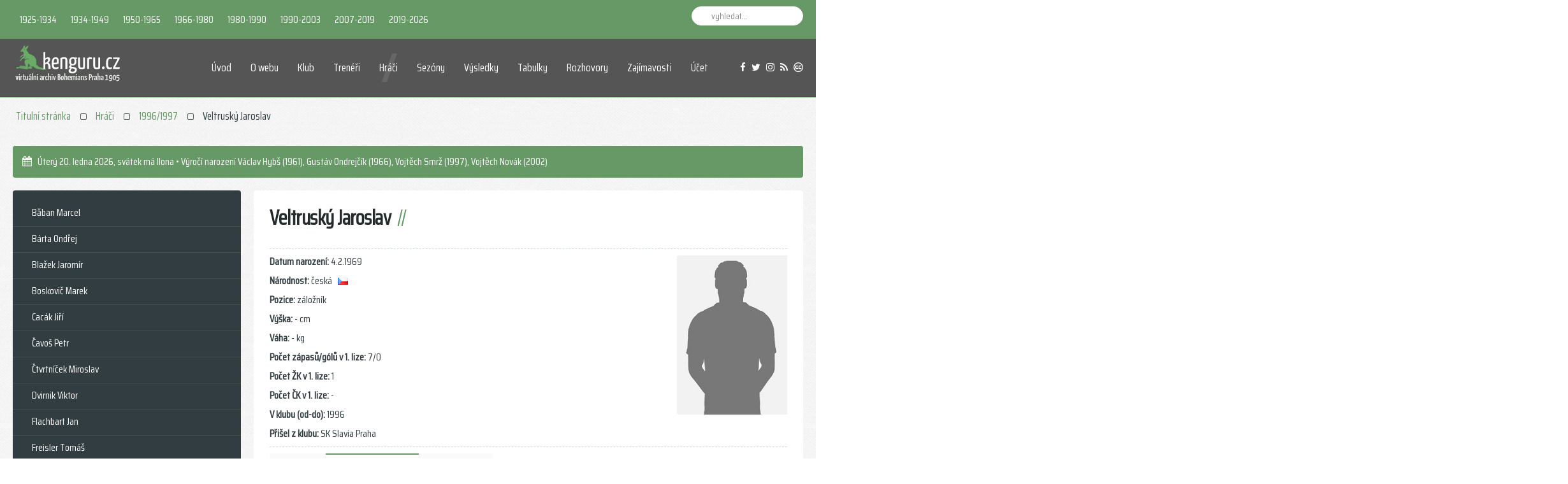

--- FILE ---
content_type: text/html; charset=utf-8
request_url: https://www.kenguru.cz/index.php/hraci/1996-1997/veltrusky-jaroslav
body_size: 18232
content:
<!DOCTYPE HTML>
<html lang="cs-cz" dir="ltr" data-config='{"twitter":0,"plusone":0,"facebook":0,"style":"conifer"}' vocab="http://schema.org/">
<head>
<meta http-equiv="X-UA-Compatible" content="IE=edge">
<meta name="viewport" content="width=device-width, initial-scale=1">
<meta charset="utf-8" />
	<base href="https://www.kenguru.cz/index.php/hraci/1996-1997/veltrusky-jaroslav" />
	<meta name="keywords" content="jaroslav veltruský, veltruský jaroslav, veltruský bohemians, veltruský slavia, veltruský mladá boleslav, veltruský tatran poštorná" />
	<meta name="author" content="Super User" />
	<meta name="description" content="karta hráče - Jaroslav Veltruský" />
	<meta name="generator" content="Joomla! - Open Source Content Management" />
	<title>Hráči FC Bohemians Praha (1996/1997)</title>
	<link href="/templates/gravity/images/favicon.png" rel="shortcut icon" type="image/vnd.microsoft.icon" />
	<link href="https://www.kenguru.cz/index.php/component/search/?Itemid=1216&amp;format=opensearch" rel="search" title="Hledat Kenguru.cz" type="application/opensearchdescription+xml" />
	<link href="/templates/gravity/favicon.ico" rel="shortcut icon" type="image/vnd.microsoft.icon" />
	<script type="application/json" class="joomla-script-options new">{"csrf.token":"a2faf5916e8ac6150f33dce1c95de716","system.paths":{"root":"","base":""},"system.keepalive":{"interval":840000,"uri":"\/index.php\/component\/ajax\/?format=json"}}</script>
	<script src="/media/jui/js/jquery.min.js?3954c9b64dc6d8461252a916f277d2b8"></script>
	<script src="/media/jui/js/jquery-noconflict.js?3954c9b64dc6d8461252a916f277d2b8"></script>
	<script src="/media/jui/js/jquery-migrate.min.js?3954c9b64dc6d8461252a916f277d2b8"></script>
	<script src="/media/jui/js/bootstrap.min.js?3954c9b64dc6d8461252a916f277d2b8"></script>
	<script src="/media/system/js/core.js?3954c9b64dc6d8461252a916f277d2b8"></script>
	<!--[if lt IE 9]><script src="/media/system/js/polyfill.event.js?3954c9b64dc6d8461252a916f277d2b8"></script><![endif]-->
	<script src="/media/system/js/keepalive.js?3954c9b64dc6d8461252a916f277d2b8"></script>
	<script src="/media/widgetkit/uikit2-10325189.js"></script>
	<script src="/media/widgetkit/wk-scripts-60c0c79b.js"></script>
	<script type="application/ld+json">
{  
                    "@context": "https://schema.org",  
                    "@type": "BreadcrumbList",  
                    "itemListElement": [{  
                            "@type": "ListItem",  
                            "position": 1,  
                            "item": {  
                                "@id": "/index.php",  
                                "name": "Titulní stránka"  
                            }  
                        },{  
                            "@type": "ListItem",  
                            "position": 2,  
                            "item": {  
                                "@id": "/index.php/hraci",  
                                "name": "Hráči"  
                            }  
                        },{  
                            "@type": "ListItem",  
                            "position": 3,  
                            "item": {  
                                "@id": "/index.php/hraci/1996-1997",  
                                "name": "1996/1997"  
                            }  
                        },{  
                            "@type": "ListItem",  
                            "position": 4,  
                            "item": {  
                                "@id": "/index.php/hraci/1996-1997/veltrusky-jaroslav",  
                                "name": "Veltruský Jaroslav"  
                            }  
                        }]  
                }
	</script>

<link rel="apple-touch-icon-precomposed" href="/images/apple-icon.png">
<link rel="stylesheet" href="/templates/gravity/styles/conifer/css/bootstrap.css">
<link rel="stylesheet" href="/templates/gravity/styles/conifer/css/theme.css">
<script src="/templates/gravity/warp/vendor/uikit/js/uikit.js"></script>
<script src="/templates/gravity/js/uikit-core-components.js"></script>
<script src="/templates/gravity/warp/js/social.js"></script>
<script src="/templates/gravity/js/theme.js"></script>
</head>
<body id="tm-container" class="tm-sidebar-a-left tm-sidebars-1 tm-isblog ">
    <div class="tm-header-bg"></div>
  <div class="tm-inner-container uk-container uk-container-center">
        <div class="uk-sticky-placeholder uk-hidden-small uk-hidden-touch">
      <div data-uk-smooth-scroll data-uk-sticky="{top:-500}"><a class="tm-totop-scroller uk-animation-slide-bottom" href="#" ></a></div>
    </div>
    
        <div id="tm-toolbar" class="tm-toolbar">
  <div class="uk-container uk-container-center uk-clearfix">

        <div class="uk-float-left"><div class="uk-panel">

<table>
	<tbody>
		<tr>
			<td>
			<div class="uk-button-dropdown" data-uk-dropdown=""><a class="uk-button-link uk-button" href="#" target="_self">1925-1934</a>
			<div class="uk-dropdown uk-dropdown-small uk-color uk-dropdown-bottom" style="top: 32px; left: 0px;" tabindex="">
			<ul class="uk-nav uk-nav-dropdown">
				<li><a href="/index.php/hraci/1925">1925</a></li>
				<li><a href="/index.php/hraci/1925-1926">1925/1926</a></li>
				<li><a href="/index.php/hraci/1927">1927</a></li>
				<li><a href="/index.php/hraci/1927-1928">1927/1928</a></li>
				<li><a href="/index.php/hraci/1928-1929">1928/1929</a></li>
				<li><a href="/index.php/hraci/1929-1930">1929/1930</a></li>
				<li><a href="/index.php/hraci/1930-1931">1930/1931</a></li>
				<li><a href="/index.php/hraci/1931-1932">1931/1932</a></li>
				<li><a href="/index.php/hraci/1932-1933">1932/1933</a></li>
				<li><a href="/index.php/hraci/1933-1934">1933/1934</a></li>
			</ul>
			</div>
			</div>
			</td>
			<td>
			<div class="uk-button-dropdown" data-uk-dropdown=""><a class="uk-button-link uk-button" href="#" target="_self">1934-1949</a>
			<div class="uk-dropdown uk-dropdown-small uk-color uk-dropdown-bottom" style="top: 32px; left: 0px;" tabindex="">
			<ul class="uk-nav uk-nav-dropdown">
				<li><a href="/index.php/hraci/1934-1935">1934/1935</a></li>
				<li><a href="/index.php/hraci/1940-1941">1940/1941</a></li>
				<li><a href="/index.php/hraci/1941-1942">1941/1942</a></li>
				<li><a href="/index.php/hraci/1942-1943">1942/1943</a></li>
				<li><a href="/index.php/hraci/1943-1944">1943/1944</a></li>
				<li><a href="/index.php/hraci/1945-1946">1945/1946</a></li>
				<li><a href="/index.php/hraci/1946-1947">1946/1947</a></li>
				<li><a href="/index.php/hraci/1947-1948">1947/1948</a></li>
				<li><a href="/index.php/hraci/1948">1948</a></li>
				<li><a href="/index.php/hraci/1949">1949</a></li>
			</ul>
			</div>
			</div>
			</td>
			<td>
			<div class="uk-button-dropdown" data-uk-dropdown=""><a class="uk-button-link uk-button" href="#" target="_self">1950-1965</a>
			<div class="uk-dropdown uk-dropdown-small uk-color uk-dropdown-bottom" style="top: 32px; left: 0px;" tabindex="">
			<ul class="uk-nav uk-nav-dropdown">
				<li><a href="/index.php/hraci/1950">1950</a></li>
				<li><a href="/index.php/hraci/1951">1951</a></li>
				<li><a href="/index.php/hraci/1954">1954</a></li>
				<li><a href="/index.php/hraci/1958-1959">1958/1959</a></li>
				<li><a href="/index.php/hraci/1959-1960">1959/1960</a></li>
				<li><a href="/index.php/hraci/1960-1961">1960/1961</a></li>
				<li><a href="/index.php/hraci/1961-1962">1961/1962</a></li>
				<li><a href="/index.php/hraci/1962-1963">1962/1963</a></li>
				<li><a href="/index.php/hraci/1963-1964">1963/1964</a></li>
				<li><a href="/index.php/hraci/1964-1965">1964/1965</a></li>
			</ul>
			</div>
			</div>
			</td>
			<td>
			<div class="uk-button-dropdown" data-uk-dropdown=""><a class="uk-button-link uk-button" href="#" target="_self">1966-1980</a>
			<div class="uk-dropdown uk-dropdown-small uk-color uk-dropdown-bottom" style="top: 32px; left: 0px;" tabindex="">
			<ul class="uk-nav uk-nav-dropdown">
				<li><a href="/index.php/hraci/1966-1967">1966/1967</a></li>
				<li><a href="/index.php/hraci/1967-1968">1967/1968</a></li>
				<li><a href="/index.php/hraci/1969-1970">1969/1970</a></li>
				<li><a href="/index.php/hraci/1973-1974">1973/1974</a></li>
				<li><a href="/index.php/hraci/1974-1975">1974/1975</a></li>
				<li><a href="/index.php/hraci/1975-1976">1975/1976</a></li>
				<li><a href="/index.php/hraci/1976-1977">1976/1977</a></li>
				<li><a href="/index.php/hraci/1977-1978">1977/1978</a></li>
				<li><a href="/index.php/hraci/1978-1979">1978/1979</a></li>
				<li><a href="/index.php/hraci/1979-1980">1979/1980</a></li>
			</ul>
			</div>
			</div>
			</td>
			<td>
			<div class="uk-button-dropdown" data-uk-dropdown=""><a class="uk-button-link uk-button" href="#" target="_self">1980-1990</a>
			<div class="uk-dropdown uk-dropdown-small uk-color uk-dropdown-bottom" style="top: 32px; left: 0px;" tabindex="">
			<ul class="uk-nav uk-nav-dropdown">
				<li><a href="/index.php/hraci/1980-1981">1980/1981</a></li>
				<li><a href="/index.php/hraci/1981-1982">1981/1982</a></li>
				<li><a href="/index.php/hraci/1982-1983">1982/1983&nbsp;&nbsp;&nbsp;&nbsp;&nbsp;<i class="uk-icon-trophy"></i></a></li>
				<li><a href="/index.php/hraci/1983-1984">1983/1984</a></li>
				<li><a href="/index.php/hraci/1984-1985">1984/1985</a></li>
				<li><a href="/index.php/hraci/1985-1986">1985/1986</a></li>
				<li><a href="/index.php/hraci/1986-1987">1986/1987</a></li>
				<li><a href="/index.php/hraci/1987-1988">1987/1988</a></li>
				<li><a href="/index.php/hraci/1988-1989">1988/1989</a></li>
				<li><a href="/index.php/hraci/1989-1990">1989/1990</a></li>
			</ul>
			</div>
			</div>
			</td>
			<td>
			<div class="uk-button-dropdown" data-uk-dropdown=""><a class="uk-button-link uk-button" href="#" target="_self">1990-2003</a>
			<div class="uk-dropdown uk-dropdown-small uk-color uk-dropdown-bottom" style="top: 32px; left: 0px;" tabindex="">
			<ul class="uk-nav uk-nav-dropdown">
				<li><a href="/index.php/hraci/1990-1991">1990/1991</a></li>
				<li><a href="/index.php/hraci/1991-1992">1991/1992</a></li>
				<li><a href="/index.php/hraci/1992-1993">1992/1993</a></li>
				<li><a href="/index.php/hraci/1993-1994">1993/1994</a></li>
				<li><a href="/index.php/hraci/1994-1995">1994/1995</a></li>
				<li><a href="/index.php/hraci/1996-1997">1996/1997</a></li>
				<li><a href="/index.php/hraci/1999-2000">1999/2000</a></li>
				<li><a href="/index.php/hraci/2000-2001">2000/2001</a></li>
				<li><a href="/index.php/hraci/2001-2002">2001/2002</a></li>
				<li><a href="/index.php/hraci/2002-2003">2002/2003</a></li>
			</ul>
			</div>
			</div>
			</td>
			<td>
			<div class="uk-button-dropdown" data-uk-dropdown=""><a class="uk-button-link uk-button" href="#" target="_self">2007-2019</a>
			<div class="uk-dropdown uk-dropdown-small uk-color uk-dropdown-bottom" style="top: 32px; left: 0px;" tabindex="">
			<ul class="uk-nav uk-nav-dropdown">
				<li><a href="/index.php/hraci/2007-2008">2007/2008</a></li>
				<li><a href="/index.php/hraci/2009-2010">2009/2010</a></li>
				<li><a href="/index.php/hraci/2010-2011">2010/2011</a></li>
				<li><a href="/index.php/hraci/2011-2012">2011/2012</a></li>
				<li><a href="/index.php/hraci/2013-2014">2013/2014</a></li>
				<li><a href="/index.php/hraci/2014-2015">2014/2015</a></li>
				<li><a href="/index.php/hraci/2015-2016">2015/2016</a></li>
				<li><a href="/index.php/hraci/2016-2017">2016/2017</a></li>
				<li><a href="/index.php/hraci/2017-2018">2017/2018</a></li>
				<li><a href="/index.php/hraci/2018-2019">2018/2019</a></li>
			</ul>
			</div>
			</div>
			</td>
			<td>
			<div class="uk-button-dropdown" data-uk-dropdown=""><a class="uk-button-link uk-button" href="#" target="_self">2019-2026</a>
			<div class="uk-dropdown uk-dropdown-small uk-color uk-dropdown-bottom" style="top: 32px; left: 0px;" tabindex="">
			<ul class="uk-nav uk-nav-dropdown">
				<li><a href="/index.php/hraci/2019-2020">2019/2020</a></li>
                <li><a href="/index.php/hraci/2020-2021">2020/2021</a></li>
                <li><a href="/index.php/hraci/2021-2022">2021/2022</a></li>
                <li><a href="/index.php/hraci/2022-2023">2022/2023</a></li>
                <li><a href="/index.php/hraci/2023-2024">2023/2024</a></li>
                <li><a href="/index.php/hraci/2024-2025">2024/2025</a></li>
                <li><a href="/index.php/hraci/2025-2026">2025/2026</a></li>
			</ul>
			</div>
			</div>
			</td>
		</tr>
	</tbody>
</table>
</div></div>
    
        <div class="uk-float-right uk-hidden-small">
<form id="search-92" class="uk-search" action="/index.php/hraci/1996-1997/veltrusky-jaroslav" method="post" data-uk-search="{'source': '/index.php/component/search/?tmpl=raw&amp;type=json&amp;ordering=&amp;searchphrase=all', 'param': 'searchword', 'msgResultsHeader': 'Výsledky hledání', 'msgMoreResults': 'Více výsledků', 'msgNoResults': 'Nebyly nalezeny žádné výsledky', flipDropdown: 1}">
	<input class="uk-search-field" type="text" name="searchword" placeholder="vyhledat...">
	<input type="hidden" name="task"   value="search">
	<input type="hidden" name="option" value="com_search">
	<input type="hidden" name="Itemid" value="1216">
</form>
</div>
    
    
  </div>
</div>

<div class="tm-header-container tm-header-full-width" data-uk-sticky>
  
  
  <div class="tm-header-call">
  <div class="tm-header uk-flex uk-flex-middle">

            <a class="tm-logo uk-hidden-small" href="https://www.kenguru.cz">

<p><img src="/images/logo_test2.png"></p></a>
      
            <a class="tm-logo-small uk-visible-small" href="https://www.kenguru.cz">

<div><img src="/images/logo_test2.png"></div></a>
      
        
      <div class="uk-flex uk-flex-middle uk-flex-item-1 uk-flex-right">
          
                <div class="uk-hidden-small">
            <nav class="tm-navbar uk-navbar">
                        <ul class="uk-navbar-nav">
<li><a href="/index.php">Úvod</a></li></ul>
<ul class="uk-navbar-nav">
<li><a href="/index.php/web">O webu</a></li></ul>
<ul class="uk-navbar-nav">
<li class="uk-parent" data-uk-dropdown="{'preventflip':'y'}" aria-haspopup="true" aria-expanded="false"><a href="/index.php/klub">Klub</a><div class="uk-dropdown uk-dropdown-navbar uk-dropdown-width-1"><div class="uk-grid uk-dropdown-grid"><div class="uk-width-1-1"><ul class="uk-nav uk-nav-navbar"><li><a href="/index.php/klub">Základní informace</a></li><li><a href="/index.php/klub/historicke-nazvy">Historické názvy</a></li><li><a href="/index.php/klub/timeline">Historická časová osa</a></li><li><a href="/index.php/klub/stadion">Informace o stadionu</a></li></ul></div></div></div></li></ul>
<ul class="uk-navbar-nav">
<li><a href="/index.php/treneri">Trenéři</a></li></ul>
<ul class="uk-navbar-nav">
<li class="uk-active"><a href="/index.php/hraci">Hráči</a></li></ul>
<ul class="uk-navbar-nav">
<li><a href="/index.php/sezony/2024-2025">Sezóny</a></li></ul>
<ul class="uk-navbar-nav">
<li class="uk-parent" data-uk-dropdown="{'preventflip':'y'}" aria-haspopup="true" aria-expanded="false"><a href="/index.php/vysledky/liga/2025-2026">Výsledky</a><div class="uk-dropdown uk-dropdown-navbar uk-dropdown-width-1"><div class="uk-grid uk-dropdown-grid"><div class="uk-width-1-1"><ul class="uk-nav uk-nav-navbar"><li><a href="/index.php/vysledky/liga/2025-2026">1. liga</a></li><li><a href="/index.php/vysledky/2-liga/2012-2013">2. liga</a></li><li><a href="/index.php/vysledky/3-liga/2005-2006">3. liga</a></li><li><a href="/index.php/vysledky/cesky-pohar/2025-2026">Český pohár</a></li><li><a href="/index.php/vysledky/step/1991">Středoevropský pohár</a></li><li><a href="/index.php/vysledky/interpohar/1990">Interpohár</a></li><li><a href="/index.php/vysledky/pmez/1983-1984">PMEZ</a></li><li><a href="/index.php/vysledky/uefa/2023-2024">Pohár UEFA</a></li><li><a href="/index.php/vysledky/mezinarodni-utkani/2025">Mezinárodní utkání</a></li></ul></div></div></div></li></ul>
<ul class="uk-navbar-nav">
<li class="uk-parent" data-uk-dropdown="{'preventflip':'y'}" aria-haspopup="true" aria-expanded="false"><a href="/index.php/tabulky/liga/2025-2026">Tabulky</a><div class="uk-dropdown uk-dropdown-navbar uk-dropdown-width-1"><div class="uk-grid uk-dropdown-grid"><div class="uk-width-1-1"><ul class="uk-nav uk-nav-navbar"><li><a href="/index.php/tabulky/liga/2025-2026">1. liga</a></li><li><a href="/index.php/tabulky/2-liga/2012-2013">2. liga</a></li><li><a href="/index.php/tabulky/3-liga/2005-2006">3. liga</a></li></ul></div></div></div></li></ul>
<ul class="uk-navbar-nav">
<li><a href="/index.php/rozhovory">Rozhovory</a></li></ul>
<ul class="uk-navbar-nav">
<li><a href="/index.php/zajimavosti">Zajímavosti</a></li></ul>

        <ul class="uk-navbar-nav uk-hidden-small">
            <li class="uk-parent" data-uk-dropdown>
                <a href="#">Účet</a>
                <div class="uk-dropdown uk-dropdown-navbar">
<form class="uk-form" action="/index.php/hraci/1996-1997/veltrusky-jaroslav" method="post">

	
	<div class="uk-form-row">
		<div class="uk-form-icon uk-width-1-1">
			<i class="uk-icon-grav-user2"></i>
			<input class="uk-width-1-1" type="text" name="username" size="18" placeholder="Uživatelské jméno">
		</div>
	</div>

	<div class="uk-form-row">
		<div class="uk-form-password uk-form-icon uk-width-1-1">
			<i class="uk-icon-grav-key2"></i>
			<input class="uk-width-1-1" type="password" name="password" size="18" placeholder="Heslo">
			<a href="/" class="uk-form-password-toggle" data-uk-form-password="{lblShow:'&lt;i class=&quot;uk-icon-eye&quot;&gt;&lt;/i&gt;', lblHide:'&lt;i class=&quot;uk-icon-eye-slash&quot;&gt;&lt;/i&gt;'}"><i class="uk-icon-eye"></i></a>
		</div>
	</div>

		<div class="uk-form-row">
		<input class="uk-width-1-1" type="text" name="secretkey" tabindex="0" size="18" placeholder="Tajný klíč" />
	</div>
		
	<div class="uk-form-row">
		<button class="uk-button uk-button-primary uk-width-1-1" value="Přihlásit se" name="Submit" type="submit">Přihlásit se</button>
	</div>

		<div class="uk-form-row uk-hidden">
				<label for="modlgn-remember-398673673">Pamatuj si mě</label>
		<input id="modlgn-remember-398673673" type="checkbox" name="remember" value="yes" checked>
	</div>
	
	<ul class="uk-list uk-margin-bottom-remove">
		<li><a href="/index.php/ucet?view=reset">Zapomenuté heslo?</a></li>
		<li><a href="/index.php/ucet?view=remind">Zapomenuté jméno?</a></li>
						<li><a href="/index.php/ucet?view=registration">Vytvořit účet</a></li>
			</ul>
	
		
	<input type="hidden" name="option" value="com_users">
	<input type="hidden" name="task" value="user.login">
	<input type="hidden" name="return" value="aHR0cHM6Ly93d3cua2VuZ3VydS5jei9pbmRleC5waHAvaHJhY2kvMTk5Ni0xOTk3L3ZlbHRydXNreS1qYXJvc2xhdg==">
	<input type="hidden" name="a2faf5916e8ac6150f33dce1c95de716" value="1" /></form>
</div>
            </li>
        </ul>                        </nav>
        </div>
        
        
                <a href="#offcanvas" class="uk-navbar-toggle uk-visible-small" data-uk-offcanvas></a>
        
                <div class="tm-call-action uk-hidden-small uk-flex uk-flex-middle">
            <div class="">

<div><a class="uk-icon-facebook" title="facebook" href="https://www.facebook.com/Kenguru.cz" target="blank" data-uk-tooltip=""></a>&nbsp;&nbsp;&nbsp;<a class="uk-icon-twitter" title="twitter" href="https://twitter.com/kenguru_cz" target="blank" data-uk-tooltip=""></a>&nbsp;&nbsp;&nbsp;<a class="uk-icon-instagram" title="instagram" href="http://instagram.com/kenguru_cz" target="blank" data-uk-tooltip=""></a>&nbsp;&nbsp;&nbsp;<a class="uk-icon-rss" title="rss" href="https://www.kenguru.cz/index.php?format=feed&type=rss" target="blank" data-uk-tooltip=""></a>&nbsp;&nbsp;&nbsp;<a class="uk-icon-creative-commons" title="cc" href="https://creativecommons.org/licenses/by/4.0/deed.cs" target="blank" data-uk-tooltip=""></a></div></div>        </div>
        
      </div>
        </div>
  </div>
</div>    
    
    <div class="tm-container">
      
      
            <section id="tm-top-a" class="tm-top-a uk-grid uk-grid-match" data-uk-grid-match="{target:'> div > .uk-panel'}" data-uk-grid-margin><div class="uk-width-1-1">
	<div class="uk-panel uk-panel-space">  
<ul class="uk-breadcrumb"><li><a href="/index.php">Titulní stránka</a></li><li><a href="/index.php/hraci">Hráči</a></li><li><a href="/index.php/hraci/1996-1997">1996/1997</a></li><li class="uk-active"><span>Veltruský Jaroslav</span></li>  
</ul></div><div class="uk-panel uk-panel-box uk-panel-box-primary">

<i class="uk-icon-calendar"></i>&nbsp;&nbsp;<script>var now = new Date();
var yr = now.getFullYear();
var mName = now.getMonth() + 1;
var dName = now.getDay() + 1.;
var dayNr = ((now.getDate()<10) ? "" : "")+ now.getDate();
if(dName==1) Day = "Neděle";
if(dName==2) Day = "Pondělí";
if(dName==3) Day = "Úterý";
if(dName==4) Day = "Středa";
if(dName==5) Day = "Čtvrtek";
if(dName==6) Day = "Pátek";
if(dName==7) Day = "Sobota";
if(mName==1) Month="ledna";
if(mName==2) Month="února";
if(mName==3) Month="března";
if(mName==4) Month="dubna";
if(mName==5) Month="května";
if(mName==6) Month="června";
if(mName==7) Month="července";
if(mName==8) Month="srpna";
if(mName==9) Month="září";
if(mName==10) Month="října";
if(mName==11) Month="listopadu";
if(mName==12) Month="prosince";
var todaysDate =(" "
+ Day
+ " "
+ dayNr
+ ". "
+ Month
+ " "
+ yr);
document.open();
document.write(todaysDate+"<span id='cas'></span>, ");
today = new Date();
den=today.getDate();
mesic=(today.getMonth()+1);
if (mesic==1) {
if (den==01) document.write("Nový rok • Výročí narození Gabriel Bertalan (1963-2009), Elie N´Dekre (1992)");
if (den==02) document.write("svátek má Karina • Výročí narození Josef Vedral (1924-1975), Marián Opačitý (1962), Miloš Belák (1965)");
if (den==03) document.write("svátek má Radmila • Výročí narození Matěj Hybš (1993)");
if (den==04) document.write("svátek má Diana");
if (den==05) document.write("svátek má Dalimil • Výročí narození Roman Jůn (1976)");
if (den==06) document.write("Tři králové • Výročí narození Lukáš Soukup (1995)");
if (den==07) document.write("svátek má Vilma • Výročí narození František Růžička (1939-2024), Vitali Trubila (1985), výročí úmrtí Miloš Beznoska (1959-2021)");
if (den==08) document.write("svátek má Čestmír • Výročí narození František Mlejnský (1917-?), Jan Kuchta (1997)");
if (den==09) document.write("svátek má Vladan • Výročí narození Josef Jelínek (1941-2024), Jiří Havránek (1987), výročí úmrtí Josef Kuchynka (1894-1979), Pavel Dyba (1944-2024)");
if (den==10) document.write("svátek má Břetislav • Výročí narození Franz Wiessner (1908-?), Jaroslav Šmídek (1950), Jiří Tymich (1960), Lukáš Zich (1985), Michael Ugwu (1999), Matěj Koubek (2000), výročí úmrtí Jan Honejsek (1888-1967)");
if (den==11) document.write("svátek má Bohdana • Výročí úmrtí Josef Vedral (1924-1975)");
if (den==12) document.write("svátek má Pravoslav");
if (den==13) document.write("svátek má Edita • Výročí narození Josef Málek (1950), výročí úmrtí Alexander Végh (1970-2011)");
if (den==14) document.write("svátek má Radovan");
if (den==15) document.write("svátek má Alice • Výročí narození Jan Wimmer (1903-1986), Emil Řehák (1953), Jiří Ptáček (1989), výročí úmrtí Josef Sedláček (1912-1985)");
if (den==16) document.write("svátek má Ctirad • Výročí narození Jaroslav Liška (1921-1985), Jan Jarkovský (1947), Milan Škoda (1986)");
if (den==17) document.write("svátek má Drahoslav • Výročí narození Karel Bejbl (1906-1962), Josef Kvapil (1920-1988)");
if (den==18) document.write("svátek má Vladislav • Výročí narození Pavel Mareš (1976), Libor Baláž (1977), Ibrahim Keita (1996), výročí úmrtí Jan Wimmer (1903-1986)");
if (den==19) document.write("svátek má Doubravka • Výročí narození František Knebort (1944), Lukáš Přibyl (1979-2012)");
if (den==20) document.write("svátek má Ilona • Výročí narození Václav Hybš (1961), Gustáv Ondrejčík (1966), Vojtěch Smrž (1997), Vojtěch Novák (2002)");
if (den==21) document.write("svátek má Běla");
if (den==22) document.write("svátek má Slavomír • Výročí narození Antonín Křapka (1994)");
if (den==23) document.write("svátek má Zdeněk • Výročí narození Josef Silný (1902-1981), David Huf (1999)");
if (den==24) document.write("svátek má Milena • Výročí narození Patrik Schick (1996), výročí úmrtí František Mošnička (?-1980), Miroslav Janů (1959-2013)");
if (den==25) document.write("svátek má Miloš • Výročí úmrtí Jan Smolka (1908-1976)");
if (den==26) document.write("svátek má Zora • Výročí narození Jakub Nečas (1995)");
if (den==27) document.write("svátek má Ingrid • Výročí narození Vladimír Leština (1919-1994), Zdeněk Kopsa (1931-2015), Michal Ordoš (1983), výročí úmrtí Rostislav Vybíral (1954-2019)");
if (den==28) document.write("svátek má Otýlie • Výročí narození Jaroslav Kučera (1905-1984), Josef Sedláček (1912-1985), Josef Kovařík (1945), Petr Kouba (1969), Dalibor Slezák (1970), výročí úmrtí Karel Tomáš (1926-2003)");
if (den==29) document.write("svátek má Zdislava • Výročí narození Antonín Perner (1895-1973), František Kolenatý (1900-1956), Tomáš Fleischhans (1907-?), výročí úmrtí František Tyrpekl (1905-1985)");
if (den==30) document.write("svátek má Robin • Výročí narození Lukáš Marek (1981), Pavol Cicman (1985)");
if (den==31) document.write("svátek má Marika • Výročí narození Michal Šmarda (1971)");
}
if (mesic==2) {
if (den==01) document.write("svátek má Hynek • Výročí narození Ján Rummel (1942), výročí úmrtí Antonín Šindelář (1902-1985)");
if (den==02) document.write("svátek má Nela • Výročí narození Emanuel Benda (1884-1953), Jakub Štochl (1987), výročí úmrtí Jaroslav Štumpf (1914-1979)");
if (den==03) document.write("svátek má Blažej • Výročí narození František Šnýr (1939-2006), David Zoubek (1974)");
if (den==04) document.write("svátek má Jarmila • Výročí narození Pavel Savko (1942), Jaroslav Veltruský (1969)");
if (den==05) document.write("svátek má Dobromila • Výročí narození Miroslav Procházka (1912-?), Sándor Koretz (1913-1981), Jiří Rubáš (1922-2005), Dušan Uhrin st. (1943)");
if (den==06) document.write("svátek má Vanda • Výročí narození Petr Nerad (1994)");
if (den==07) document.write("svátek má Veronika • Výročí narození Martin Daňhel (1981), výročí úmrtí Josef Jahoda (1935-2016)");
if (den==08) document.write("svátek má Milada");
if (den==09) document.write("svátek má Apolena • Výročí narození Václav Hallinger (1898-1936), Luděk Klusáček (1967), výročí úmrtí Emanuel Benda (1884-1953), Lukáš Přibyl (1979-2012)");
if (den==10) document.write("svátek má Mojmír • Dmitrij Borodin (1972)");
if (den==11) document.write("svátek má Božena");
if (den==12) document.write("svátek má Slavěna • Výročí narození Martin Berkovec (1989), Muhammad Marhún (1998)");
if (den==13) document.write("svátek má Věnceslav • Výročí narození Antonín Štípek (1909-1943), Antonín Šimek (1910-?), Michal Pávek (1985), David Bartek (1988), výročí úmrtí Otakar Češpiva (1912-1977)");
if (den==14) document.write("svátek má Valentýn • Výročí narození Jan Melka (1914-1997), Josef Jindřišek (1981), výročí úmrtí Vilém Červený (1908-1977)");
if (den==15) document.write("svátek má Jiřina • Výročí narození Vladimír Rosenberger (1965), výročí úmrtí Antonín Štípek (1909-1945)");
if (den==16) document.write("svátek má Ljuba • Výročí narození Josef Král (1929-?), Milan Kocič (1990)");
if (den==17) document.write("svátek má Miloslava • Výročí narození Jaroslav Hübš-Javornický (1904-1985), Roman Pivarník (1967), Roman Pučelík (1969), David Šindelář (1972), Tomáš Hrdlička (1982)");
if (den==18) document.write("svátek má Gizela • Výročí narození Jiří Bederka (1995), výročí úmrtí Bohuš Víger (1961-2013)");
if (den==19) document.write("svátek má Patrik • Výročí narození Oldřich Vojáček (1941-2016)");
if (den==20) document.write("svátek má Oldřich • Výročí narození Jaromír Navrátil (1963), Marek Nikl (1976), výročí úmrtí František Hochmann (1899-1966)");
if (den==21) document.write("svátek má Lenka • Výročí narození Miroslav Bičík (1921-2010), Vlastimil Grombíř (1979)");
if (den==22) document.write("svátek má Petr • Výročí narození Vratislav Čech (1912-1974), Petr Packert (1943-2003), Miloslav Tichý (1956)");
if (den==23) document.write("svátek má Svatopluk • Výročí narození Miroslav Pohuněk (1934-2023), Petr Vokáč (1952), Ondřej Szabo (1979), Jakub Hora (1991)");
if (den==24) document.write("svátek má Matěj • Výročí narození František Mareš (1936), Erich Brabec (1977), výročí úmrtí František Kolenatý (1900-1956)");
if (den==25) document.write("svátek má Liliana");
if (den==26) document.write("svátek má Dorota • Výročí narození František Krejčí (1898-1975), Jozef Adamec (1942-2018), Miroslav Čtvrtníček (1972), Stanislav Vlček (1976), František Jakubec ml. (1977), Pavel Osmančík (2000)");
if (den==27) document.write("svátek má Alexandr • Výročí narození Radek Krejčík (1974), výročí úmrtí František Hochmann (1904-1986), František Mottl (1932-2011), František Růžička (1939-2024)");
if (den==28) document.write("svátek má Lumír • Výročí narození František Hochmann (1899-1966), Jiří Kotrba (1958), Petr Videman (1965), Viktor Dvirnik (1969), Jevgenij Kabajev (1988), výročí úmrtí Jaroslav Hybš-Javornický (1904-1985)");
if (den==29) document.write("svátek má Horymír");
}
if (mesic==3) {
if (den==01) document.write("svátek má Bedřich • Výročí narození Zdeněk Svoboda (1944), Alojz Špak (1964)");
if (den==02) document.write("svátek má Anežka • Výročí narození Stanislav Hlaváček (1929-2010), Karel Rada (1971), Pavel Vašíček (1972)");
if (den==03) document.write("svátek má Kamil • Výročí narození Marián Bochnovič (1970), Jan Flachbart (1978)");
if (den==04) document.write("svátek má Stela");
if (den==05) document.write("svátek má Kazimir • Výročí narození Vít Turtenwald (1980), Lukáš Musil (2001), výročí úmrtí Jan Kalous (1922-2002), Luděk Štarch (1951-1979)");
if (den==06) document.write("svátek má Miroslav • Výročí narození Jaroslav Němec (1954), Roman Valeš (1990), Lucas Dias (1997), výročí úmrtí Václav Bára (1908-1990)");
if (den==07) document.write("svátek má Tomáš • Výročí narození Antonín Lanhaus (1908-1980), Václav Pavlis (1930-2007), Petr Kraut (1967), Leonid Akulinin (1993)");
if (den==08) document.write("svátek má Gabriela • Výročí narození Vladimír Bálek (1981)");
if (den==09) document.write("svátek má Františka • Výročí narození Jan Poštulka (1949)");
if (den==10) document.write("svátek má Viktorie • Výročí narození Luděk Štarch (1951-1979), Zbyněk Busta (1967)");
if (den==11) document.write("svátek má Anděla • Výročí narození Jiří Lang (1973), Ondřej Petrák (1992)");
if (den==12) document.write("svátek má Řehoř • Výročí narození Jan Kalous (1922-2002), Jozef Jarabinský (1944), Pavel Loukota (1951), Siim Luts (1989), Bernardo Frizoni (1990)");
if (den==13) document.write("svátek má Růžena • Výročí narození Štefan Šándor (1946), Jozef Kukučka (1957), Josef Hrabovský (1960), Peter Holec (1971)");
if (den==14) document.write("svátek má Rút a Matylda • Výročí narození Vladimír Tábor (1958), výročí úmrtí Karel Bejbl (1906-1962)");
if (den==15) document.write("svátek má Ida • Výročí narození Josef Zelený (1910-?), Karel Roubíček (1953), Karol Kisel (1977), výročí úmrtí Jiří Rubáš (1922-2005)");
if (den==16) document.write("svátek má Elena a Herbert • Výročí narození Luboš Kozel (1971), Václav Marek (1981), výročí úmrtí Vladimír Hubálek (1930-2018)");
if (den==17) document.write("svátek má Vlastimil");
if (den==18) document.write("svátek má Eduard • Výročí narození Ľubomír Kvačkaj (1958), Josef Sojka (1970), výročí úmrtí Oldřich Vojáček (1941-2016)");
if (den==19) document.write("svátek má Josef • Výročí narození Michal Švec (1987)");
if (den==20) document.write("svátek má Světlana • Výročí narození Michal Hrbek (1972), Radek Šírl (1981), Jan Štohanzl (1985), Daniel Krch (1992), Filip Hašek (1997)");
if (den==21) document.write("svátek má Radek • Výročí narození Vladimír Kocourek (1948), Milan Švengr (1960), výročí úmrtí Jaroslav Liška (1921-1985), Karel Hanáček (1925-2001)");
if (den==22) document.write("svátek má Leona • Výročí narození Vladimír Mazánek (1961), Petr Hlavsa (1974)");
if (den==23) document.write("svátek má Ivona • Výročí narození Josef Ledecký (1942), Tomáš Matějček (1960), Jan Vojnar (1966), Michal Polodna (1978), Ondřej Kukučka (2004)");
if (den==24) document.write("svátek má Gabriel • Výročí narození Martin Hála (1992)");
if (den==25) document.write("svátek má Marian • Výročí narození Vladimír Borovička (1954), Nelson Okeke (2002), výročí úmrtí František Krejčí (1898-1975)");
if (den==26) document.write("svátek má Emanuel • Výročí úmrtí František Lacina (1916-1985)");
if (den==27) document.write("svátek má Dita • Výročí narození František Veselý (1969), Lukáš Budínský (1992)");
if (den==28) document.write("svátek má Soňa • Výročí narození Mário Buzek (1944-2023), Vladislav Levin (1995)");
if (den==29) document.write("svátek má Taťána • Výročí narození Jaroslav Jeřábek (1962)");
if (den==30) document.write("svátek má Arnošt • Výročí narození Jiří Kříž (1940), Jiří Doležal (1960)");
if (den==31) document.write("svátek má Kvido • Výročí narození Vladimír Kos (1936-2017), Lukáš Hůlka (1995)");
}
if (mesic==4) {
if (den==01) document.write("svátek má Hugo • Výročí narození Jiří Štol (1954), Libor Čihák (1968), Richard Culek (1974)");
if (den==02) document.write("svátek má Erika • Výročí narození František Hochmann (1904-1986), Ladislav Ledecký (1930-2012), Zdeněk Válek (1958)");
if (den==03) document.write("svátek má Richard");
if (den==04) document.write("svátek má Ivana • Výročí narození Tomáš Borek (1986), Matěj Kadlec (2002)");
if (den==05) document.write("svátek má Miroslava • Výročí narození Josef Jahoda (1935-2016)");
if (den==06) document.write("svátek má Vendula • Výročí úmrtí Zdeněk Kopsa (1931-2015)");
if (den==07) document.write("svátek má Heřman a Hermína • Výročí narození Josef Nesvačil (1965), Július Chlpík (1968-2016), Tomáš Freisler (1970), Marek Smola (1975), Jevgenij Nazarov (1997), výročí úmrtí Josef Kvapil (1920-1988)");
if (den==08) document.write("svátek má Ema • Výročí narození Petr Sedlák (1940-2005), Pavel Vandas (1967), Václav Prošek (1993), Milan Ristovski (1998)");
if (den==09) document.write("svátek má Dušan • Výročí narození Zdeněk Šajtar (1958), Vladimír Sedláček (1969)");
if (den==10) document.write("svátek má Darja • Výročí narození Emil Doležal (1930), Igor Novák (1948-2006), Igor Držík (1982), výročí úmrtí Ferdinand Plánický (1920-2001)");
if (den==11) document.write("svátek má Izabela • Výročí narození Adolf Štojd (1918-1978)");
if (den==12) document.write("svátek má Julius • Výročí narození František Jakubec (1956-2016), Václav Hrdlička (1962-2018), Marcel Litoš (1966)");
if (den==13) document.write("svátek má Aleš • Výročí narození Tomáš Kulvajt (1979)");
if (den==14) document.write("svátek má Vincenc • Výročí narození Antonín Rosa (1958), Martin Třasák (1973)");
if (den==15) document.write("svátek má Anastázie • Výročí úmrtí Josef Martínek (?-1974)");
if (den==16) document.write("svátek má Irena • Výročí narození Adam Klavík (1990)");
if (den==17) document.write("svátek má Rudolf • Výročí narození Ruslan Roztorgujev (1978), Martin Knakal (1984)");
if (den==18) document.write("svátek má Valérie • Výročí narození Josef Jindra (1971)");
if (den==19) document.write("svátek má Rostislav • Výročí narození Roman Veselý (1968), výročí úmrtí André Houška (1926-1991)");
if (den==20) document.write("svátek má Marcela • Výročí narození Ondřej Kraják (1991), Jan Shejbal (1994), výročí úmrtí Jiří Lopata (1936-2021)");
if (den==21) document.write("svátek má Alexandra");
if (den==22) document.write("svátek má Evženie • Výročí narození Vinko Golob (1921-1995), Jiří Klaboch (1936), Pavel Dyba (1944-2024), Zdeněk Čurilla (1966), Prokop Výravský (1967), Lubomír Knoflíček (1971), Antonín Vaníček (1998)");
if (den==23) document.write("svátek má Vojtěch • Výročí narození Václav Činčala (1974), Ivan Dvořák (1978), výročí úmrtí Petr Packert (1943-2003)");
if (den==24) document.write("svátek má Jiří • Výročí narození Tomáš Klinka (1977)");
if (den==25) document.write("svátek má Marek • Výročí narození Rostislav Vybíral (1954-2019), Roman Potočný (1991), Jan Vodháněl (1997)");
if (den==26) document.write("svátek má Oto • Výročí narození Jan Šincl (1902-?), Josef Vejvoda II. (1946), Petr Pecka (1960), Vladimír Sadílek (1963), Vlastimil Karal (1983), Jakub Fulnek (1994), výročí úmrtí Štefan Ivančík (1945-2018)");
if (den==27) document.write("svátek má Jaroslav • Výročí narození Karel Hanáček (1925-2001), Josef Bartoš (1955-2019), Robert Hrubý (1994)");
if (den==28) document.write("svátek má Vlastislav • Výročí narození Emil Seifert (1900-1973), Karel Novotný (1909-?), Petr Gottwald (1973)");
if (den==29) document.write("svátek má Robert • Výročí narození Svatopluk Bouška (1947), Radek Cimbál (1971)");
if (den==30) document.write("svátek má Blahoslav • Výročí narození Jiří Sloup (1953-2017), Vítězslav Lavička (1963)");
}
if (mesic==5) {
if (den==01) document.write("Svátek práce • Výročí narození František Lacina (1916-1985)");
if (den==02) document.write("svátek má Zikmund • Výročí narození Stanislav Levý (1958)");
if (den==03) document.write("svátek má Alexej");
if (den==04) document.write("svátek má Květoslav • Výročí narození Květoslav Novák (1938), Pavel Chaloupka (1959), Matěj Štochl (1989), Dominik Kostka (1996), Matyáš Kozák (2001)");
if (den==05) document.write("svátek má Klaudie • Výročí narození Alexander Žitkov (1967), Jan Rezek (1982), Jakub Rada (1987), výročí úmrtí Ladislav Kareš (1921-2001)");
if (den==06) document.write("svátek má Radoslav • Výročí narození Julius Tloušť (1908-?)");
if (den==07) document.write("svátek má Stanislav");
if (den==08) document.write("Den vítězství • Výročí narození Jhon Mosquera (1990)");
if (den==09) document.write("svátek má Ctibor • Výročí narození Pavel Hoftych (1967), Viktor Budinský (1993), Jan Matoušek (1998)");
if (den==10) document.write("svátek má Blažena • Výročí narození Bohumil Musil (1922-1999), Juraj Šimurka (1961), Karlo Lulič (1996)");
if (den==11) document.write("svátek má Svatava • Výročí úmrtí Václav Rubeš (1905-1941)");
if (den==12) document.write("svátek má Pankrác • Výročí narození Vilém Hnízdo (1946), Tomáš Urban (1968), Jiří Hák (1943), výročí úmrtí Jaroslav Kučera (1905-1984)");
if (den==13) document.write("svátek má Servác • Výročí narození František Fiktus (1929-2022)");
if (den==14) document.write("svátek má Bonifác • Výročí narození Jaroslav Kentoš (1974), Milan Jirásek (1992), David Puškáč (1993), výročí úmrtí Jaroslav Průšek (1901-1971)");
if (den==15) document.write("svátek má Žofie • Výročí úmrtí Josef Silný (1902-1981)");
if (den==16) document.write("svátek má Přemysl • Výročí narození Petr Holota (1965), výročí úmrtí Jiří Rubáš (1922-2005)");
if (den==17) document.write("svátek má Aneta • Výročí narození Emil Anger (1914-1958)");
if (den==18) document.write("svátek má Nataša • Výročí narození Albert Rusnák (1948-1989), Petr Kirschbaum (1975), Kamil Vacek (1987), Jan Hauer (1990), Zoran Gajič (1990)");
if (den==19) document.write("svátek má Ivo • Výročí narození Daniel Kosek (2001)");
if (den==20) document.write("svátek má Zbyšek • Výročí narození Miroslav Chytra (1968), Viktor Pařízek (1973), výročí úmrtí Jiří Pešek (1927-2011)");
if (den==21) document.write("svátek má Monika • Výročí narození Alois Doksanský (1913-?), André Houška (1926-1991), Zdeněk Koukal (1957), Marek Jarolím (1984)");
if (den==22) document.write("svátek má Emil • Výročí narození Michail Kaljakin (1916-1991), Ferdinand Plánický (1920-2001), Štefan Ivančík (1945-2018), Karel Mastník (1949)");
if (den==23) document.write("svátek má Vladimír • Výročí narození Antonín Kulíček (1904-?), Michael Žižka (1981), Matěj Pulkrab (1997), Daniel Köstl (1998)");
if (den==24) document.write("svátek má Jana • Výročí narození Zdeněk Hrsina (1961), Alexander Végh (1970-2011)");
if (den==25) document.write("svátek má Viola • Výročí narození Josef Babulenka (1920-1995), Martin Jiránek (1979), Pavel Vyhnal (1990)");
if (den==26) document.write("svátek má Filip");
if (den==27) document.write("svátek má Valdemar • Výročí narození František Gibic (1914-1988), výročí úmrtí František Jakubec (1956-2016)");
if (den==28) document.write("svátek má Vilém");
if (den==29) document.write("svátek má Maxmilián • Výročí narození Jaroslav Vonka (1907-?), Radek Šindelář (1964), výročí úmrtí Svatopluk Pluskal (1930-2005)");
if (den==30) document.write("svátek má Ferdinand • Výročí narození Josef Hloušek (1950), Jaroslav Irovský (1962), Martin Kraus (1992), Daniel Mareček (1998)");
if (den==31) document.write("svátek má Kamila • Výročí úmrtí Karel Mizera (1936-2015), Pavel Tramba (1939-2022)");
}
if (mesic==6) {
if (den==01) document.write("svátek má Laura • Výročí narození Marián Palát (1977), výročí úmrtí Jaroslav Marčík (1955-2022)");
if (den==02) document.write("svátek má Jarmil • Výročí narození Zdeněk Bohatý (1942)");
if (den==03) document.write("svátek má Tamara • Výročí narození Václav Horák (1942), David Kotrys (1977), Kamil Čontofalský (1978)");
if (den==04) document.write("svátek má Dalibor • Výročí narození Jiří Pešek (1927-2011)");
if (den==05) document.write("svátek má Dobroslav • Výročí narození Martin Nešpor (1990)");
if (den==06) document.write("svátek má Norbert • Výročí narození Libor Bilas (1961)");
if (den==07) document.write("svátek má Iveta a Slavoj • Výročí narození Jiří Ondra (1957), Roman Hanus (1966)");
if (den==08) document.write("svátek má Medard • Výročí narození Michal Valenta (1977)");
if (den==09) document.write("svátek má Stanislava");
if (den==10) document.write("svátek má Gita • Výročí narození Jaroslav Kamenický (1975), Mantas Kuklys (1987)");
if (den==11) document.write("svátek má Bruno • Výročí narození Josef Marek (1987)");
if (den==12) document.write("svátek má Antonie • Výročí narození Yusuf Abdulla Helal (1993), výročí úmrtí Josef Uher (1914-1970)");
if (den==13) document.write("svátek má Antonín • Výročí narození František Jílek (1942), Zdeněk Prokeš (1953-2024)");
if (den==14) document.write("svátek má Roland • Výročí narození David Šimon (1975), Aleš Škerle (1982)");
if (den==15) document.write("svátek má Vít • Výročí narození Václav Bára (1908-1990), Josef Sedláček (1934), Jakub Podaný (1987)");
if (den==16) document.write("svátek má Zbyněk • Výročí narození František Mottl (1932-2011), Josef Vejvoda I. (1947), Radek Žaloudek (1994)");
if (den==17) document.write("svátek má Adolf • Výročí narození Pavel Klouček (1955)");
if (den==18) document.write("svátek má Milan • Výročí narození Martin Šusťáček (1969)");
if (den==19) document.write("svátek má Leoš • Výročí narození František Mysliveček (1965), Jan Kovařík (1988)");
if (den==20) document.write("svátek má Květa • Výročí narození Dmytro Jeremenko (1990)");
if (den==21) document.write("svátek má Alois • Výročí úmrtí Antonín Kulda (1904-1944)");
if (den==22) document.write("svátek má Pavla • Výročí narození Ján Jančí (1967)");
if (den==23) document.write("svátek má Zdeňka • Výročí narození Martin Nový (1993)");
if (den==24) document.write("svátek má Jan");
if (den==25) document.write("svátek má Ivan • Výročí narození Miroslav Vacek (1954)");
if (den==26) document.write("svátek má Adriana • Výročí narození Tomáš Pospíchal (1936-2003), Jaroslav Růžek (1943), Pavol Dudík (1968)");
if (den==27) document.write("svátek má Ladislav • Výročí narození Benjamin Vomáčka (1978), Pavel Hašek (1983)");
if (den==28) document.write("svátek má Lubomír • Výročí narození Karel Trnka (1922-?), výročí úmrtí Sándor Koretz (1913-1981)");
if (den==29) document.write("svátek má Petr a Pavel");
if (den==30) document.write("svátek má Šárka • Výročí narození Ivan Trojan (1964), Pavol Orolín (1987)");
}
if (mesic==7) {
if (den==01) document.write("svátek má Jaroslava • Výročí narození Ivan Janek (1986)");
if (den==02) document.write("svátek má Patricie");
if (den==03) document.write("svátek má Radomír");
if (den==04) document.write("svátek má Prokop • Výročí narození Vojtěch Engelmann (1989), Petr Hronek (1993)");
if (den==05) document.write("Den slovanských věrozvěstů Cyrila a Metoděje • Výročí narození Lukáš Pokorný (1993)");
if (den==06) document.write("Den upálení mistra Jana Husa • Výročí narození Miloš Beznoska (1959-2021), Marián Klago (1971), Milan Švenger (1986), Adam Kadlec (2003), výročí úmrtí Václav Hallinger (1898-1936)");
if (den==07) document.write("svátek má Bohuslava");
if (den==08) document.write("svátek má Nora • Výročí narození Jan Knížek (1901-1965), Matúš Mikuš (1991)");
if (den==09) document.write("svátek má Drahoslava • Výročí narození Ladislav Vankovič (1953-2020)");
if (den==10) document.write("svátek má Libuše a Amálie • Výročí narození Dominik Mašek (1995), Benjamin Tetteh (1997)");
if (den==11) document.write("svátek má Olga • Výročí narození Josef Bělík (1903-?), Petr Kunášek (1979)");
if (den==12) document.write("svátek má Bořek • Výročí úmrtí Josef Kloubek (?-1976)");
if (den==13) document.write("svátek má Markéta • Výročí narození Karel Bernášek (1912-1983), Otakar Češpiva (1912-1977), Miloslav Kupsa (1924-?), Jan Moravec (1987), výročí úmrtí Jaroslav Findejs (1943-2024)");
if (den==14) document.write("svátek má Karolína • Výročí narození Pavel Tramba (1939-2022), Jaromír Ředina (1941), výročí úmrtí Jiří Žďárský (1923-2018)");
if (den==15) document.write("svátek má Jindřich • Výročí narození Jaromír Skála (1907-1982), Jindřich Rydval (1910-1982), Dušan Herda (1951), Václav Kalina (1979), Petr Buchta (1992), výročí úmrtí Ladislav Ledecký (1930-2012)");
if (den==16) document.write("svátek má Luboš • Výročí narození Filip Blecha (1997), výročí úmrtí Emanuel Petřík (?-1973)");
if (den==17) document.write("svátek má Martina");
if (den==18) document.write("svátek má Drahomíra");
if (den==19) document.write("svátek má Čeněk • Výročí narození Antonín Kulda (1904-1944), Jan Sanytrník (1966-1999), Dominik Hašek (1998)");
if (den==20) document.write("svátek má Ilja • Výročí narození Jan Knobloch-Madelon (1905-1976), Vlastimil Petržela (1953), Ivan Lietava (1983), Adam Jánoš (1992)");
if (den==21) document.write("svátek má Vítězslav • Výročí narození Vítězslav Mojžíš (1965), Tomáš Návrat (1975), Aziz Ibragimov (1986), výročí úmrtí Milan Dvořák (1934-2022)");
if (den==22) document.write("svátek má Magdaléna");
if (den==23) document.write("svátek má Libor • Výročí narození Libor Janáček (1969), Šimon Černý (2006)");
if (den==24) document.write("svátek má Kristýna • Výročí narození Emil Tichay (1899-?), Ondřej Zapoměl (1980), výročí úmrtí Petr Sedlák (1940-2005)");
if (den==25) document.write("svátek má Jakub • Výročí narození Antonín Šindelář (1902-1985), František Barát (1950), Zdeněk Hruška (1954), Ladislav Mužík (1998), Václav Drchal (1999)");
if (den==26) document.write("svátek má Anna");
if (den==27) document.write("svátek má Věroslav");
if (den==28) document.write("svátek má Viktor");
if (den==29) document.write("svátek má Marta");
if (den==30) document.write("svátek má Bořivoj");
if (den==31) document.write("svátek má Ignác • Výročí úmrtí Zdeněk Prokeš (1953-2024)");
}
if (mesic==8) {
if (den==01) document.write("svátek má Oskar");
if (den==02) document.write("svátek má Gustav • Výročí narození Dr. Václav Jíra (1921-1992), Vladimír Hruška (1957), výročí úmrtí Jiří Steinbroch (1950-2012)");
if (den==03) document.write("svátek má Miluše • Výročí narození Jozef Ivančík (1951), výročí úmrtí Jan Knobloch-Madelon (1905-1976)");
if (den==04) document.write("svátek má Dominik • Výročí narození Josef Kuchynka (1894-1979)");
if (den==05) document.write("svátek má Kristian");
if (den==06) document.write("svátek má Oldřiška • Výročí narození Benoit Barros (1989), výročí úmrtí Jaroslav Matoušů (?-1978)");
if (den==07) document.write("svátek má Lada • Výročí narození Miroslav Siva (1961), Štefan Rusnák (1971), Milan Havel (1994)");
if (den==08) document.write("svátek má Soběslav • Výročí narození Jaroslav Veselý (1977), Egidijus Vaitkunas (1988)");
if (den==09) document.write("svátek má Roman • Výročí narození Jaroslav Havrda (1902-?), Zdeněk Ščasný (1957), Jaroslav Novotný (1969), Tomáš Kukol (1974), Dominik Pleštil (1999)");
if (den==10) document.write("svátek má Vavřinec • Výročí narození Peter Kareem (2003)");
if (den==11) document.write("svátek má Zuzana • Výročí narození Milan Škoda (1963), Peter Čögley (1988)");
if (den==12) document.write("svátek má Klára • Výročí narození Martin Vrtiška (1970), Roman Artemuk (1995)");
if (den==13) document.write("svátek má Alena • Výročí narození Tomáš Necid (1989)");
if (den==14) document.write("svátek má Alan • Výročí narození Tomáš Pěnkava (1970)");
if (den==15) document.write("svátek má Hana");
if (den==16) document.write("svátek má Jáchym • Výročí narození David Kříž (1973), výročí úmrtí František Fiktus (1929-2022)");
if (den==17) document.write("svátek má Petra • Výročí narození Karel Dobš (1970)");
if (den==18) document.write("svátek má Helena • Výročí narození Přemysl Bičovský (1950), Miloš Slabý (1965), Michal Lesák (1975), Tomáš Fryšták (1987)");
if (den==19) document.write("svátek má Ludvík");
if (den==20) document.write("svátek má Bernard");
if (den==21) document.write("svátek má Johana • Výročí narození Jaroslav Šišma (1960), Elvis Bratanovič (1992), Jan Záviška (1995)");
if (den==22) document.write("svátek má Bohuslav • Výročí narození Jaroslav Schindler (1970), Tomáš Berger (1985), Jan Holenda (1985), Martin Cseh (1988), Michal Beran (2000)");
if (den==23) document.write("svátek má Sandra • Výročí narození Karel Jarolím (1956), Pavel Herda (1965)");
if (den==24) document.write("svátek má Bartoloměj • Výročí narození Petar Novák (1962), Moustapha Ndiaye (1994)");
if (den==25) document.write("svátek má Radim • Výročí narození Jan Zetek (1965), Tomáš Kuchař (1976), Jan Milota (1977)");
if (den==26) document.write("svátek má Luděk • Výročí narození Miroslav Vacek (1967), Miloš Moravec (1974), Jan Růžička (1984)");
if (den==27) document.write("svátek má Otakar • Výročí narození František Fait (1906-?)");
if (den==28) document.write("svátek má Augustýn");
if (den==29) document.write("svátek má Evelína • Výročí narození Vladimír Bělík (1904-?), Václav Janovský (1931-2024)");
if (den==30) document.write("svátek má Vladěna • Výročí narození Marcel Švejdík (1973), Ivan Hašek (1987)");
if (den==31) document.write("svátek má Pavlína • Výročí úmrtí Jan Sanytrník (1966-1999)");
}
if (mesic==9) {
if (den==01) document.write("svátek má Linda a Samuel • Výročí narození František Dicka (1914-?), Miroslav Koubek (1951)");
if (den==02) document.write("svátek má Adéla • Výročí narození Ladislav Müller (1925-2018), Jiří Rosický (1948), výročí úmrtí Václav Hrdlička (1962-2018)");
if (den==03) document.write("svátek má Bronislav • Výročí narození Pavel Bouška (1972), výročí úmrtí Miroslav Bičík (1921-2010)");
if (den==04) document.write("svátek má Jindřiška, Rozálie");
if (den==05) document.write("svátek má Boris • Výročí narození Lukáš Adam (1980), výročí úmrtí Vinko Golob (1921-1995)");
if (den==06) document.write("svátek má Boleslav");
if (den==07) document.write("svátek má Regína • Výročí narození Radim Straka (1976), výročí úmrtí Karel Bernášek (1912-1983)");
if (den==08) document.write("svátek má Mariana • Výročí narození Bohumil Cajthaml (1948), Tibor Chovanec (1961), Marek Boskovič (1973), Patrik Le Giang (1992), výročí úmrtí Vratislav Čech (1912-1974)");
if (den==09) document.write("svátek má Daniela");
if (den==10) document.write("svátek má Irma • Výročí úmrtí Josef Bartoš (1955-2019)");
if (den==11) document.write("svátek má Denisa • Výročí narození František Smolík (1946), Luděk Zelenka (1973)");
if (den==12) document.write("svátek má Marie • Výročí narození Luděk Zdráhal (1969), Benson Sakala (1996), výročí úmrtí Vladimír Leština (1919-1994)");
if (den==13) document.write("svátek má Lubor • Výročí narození Oldřich Havlín (1902-?), Jan Vondra (1995), Vladimír Zeman (2000)");
if (den==14) document.write("svátek má Radka • Výročí narození Michal Reichl (1992)");
if (den==15) document.write("svátek má Jolana • Výročí narození František Havlíček (1919-1982), František Tichý (1973)");
if (den==16) document.write("svátek má Ludmila • Výročí narození Jozef Michálek (1961), Martin Horák (1980)");
if (den==17) document.write("svátek má Naděžda • Výročí narození Jaroslav Vrábel (1971), výročí úmrtí Vladimír Kos (1936-2017)");
if (den==18) document.write("svátek má Kryštof • Výročí narození Pavel Kňazík (1953), Martin Kolář (1983), výročí narození Jaroslav Průšek (1901-1971)");
if (den==19) document.write("svátek má Zita • Výročí narození Petr Rydval (1968), Adam Petrouš (1977)");
if (den==20) document.write("svátek má Oleg • Výročí narození Josef Kolman (1943), Martin Abraham (1978)");
if (den==21) document.write("svátek má Matouš • Výročí narození Miroslav Mlejnek (1959), Roman Bedlivý (1969), Tomáš Semecký (1975)");
if (den==22) document.write("svátek má Darina • Výročí narození Aleš Hošťálek (1974), Ondřej Bárta (1976)");
if (den==23) document.write("svátek má Berta • Výročí narození Václav Schlittenbauer (1904-?), Antonín Šedivý (1906-?), Václav Petrouš (1948), Jiří Cacák (1970), Martin Kacafírek (1975), Martin Dostál (1989), Tomáš Frühwald (2002)");
if (den==24) document.write("svátek má Jaromír • Výročí narození Pavel Kulig (1974), výročí úmrtí Miroslav Pohuněk (1934-2023)");
if (den==25) document.write("svátek má Zlata • Výročí narození Jaroslav Findejs (1943-2024), výročí úmrtí František Benda (1923-2000)");
if (den==26) document.write("svátek má Andrea");
if (den==27) document.write("svátek má Jonáš");
if (den==28) document.write("svátek má Václav • Výročí narození Martin Forejt (1976), Martin Opic (1977), Rudolf Reiter (1994)");
if (den==29) document.write("svátek má Michal • Výročí narození Zdeněk Krupka (1962), Petr Grund (1970), Bohuslav Šnajdr (1973)");
if (den==30) document.write("svátek má Jeroným • Výročí narození Pavel Křížek (1967), Jan Rajnoch (1981), Jiří Jeslínek (1987)");
}
if (mesic==10) {
if (den==01) document.write("svátek má Igor • Výročí narození Asen Pančev (1906-1989), Martin Kotyza (1984), Aleš Čermák (1994)");
if (den==02) document.write("svátek má Olivie a Oliver • Výročí narození František Pikeš (1928-1989), Filip Miňovský (1950), Rafael Acosta (1990)");
if (den==03) document.write("svátek má Bohumil • Výročí narození Ladislav Fišer (1928), Marek Vomáčka (1973), Martin Hašek (1995)");
if (den==04) document.write("svátek má František • Výročí narození Karel Brichta (1908-?), Ján Halla (1909-?), David Čep (1980), výročí úmrtí Antonín Kašpar (1904-1975)");
if (den==05) document.write("svátek má Eliška • Výročí narození Miroslav Obermajer (1973)");
if (den==06) document.write("svátek má Hanuš • Výročí narození František Klinovský (1964), Pavel Veleba (1976), Lukáš Matůš (1980)");
if (den==07) document.write("svátek má Justýna");
if (den==08) document.write("svátek má Věra • Výročí narození Robert Neumann (1972), Aleš Bednář (1975), Erik Prekop (1997)");
if (den==09) document.write("svátek má Štefan a Sára • Výročí narození Boris Kočí (1964), Václav Kolařík (1972)");
if (den==10) document.write("svátek má Marina • Výročí narození Jiří Steinbroch (1950-2012), Tibor Mičinec (1958), Hugo Jan Bačkovský (1999)");
if (den==11) document.write("svátek má Andrej • Výročí narození Martin Hašek (1969), Denis Vala (2000)");
if (den==12) document.write("svátek má Marcel • Výročí narození Jan Chramosta (1990), výročí úmrtí Jan Melka (1914-1997)");
if (den==13) document.write("svátek má Renáta • Výročí narození Tomáš Hradecký (1992), výročí úmrtí Václav Brabec-Baron (1906-1989)");
if (den==14) document.write("svátek má Agáta • Výročí narození Vladimír Mašata (1895-1977), Miroslav Mičega (1968)");
if (den==15) document.write("svátek má Tereza");
if (den==16) document.write("svátek má Havel • Výročí narození Marcel Băban (1968)");
if (den==17) document.write("svátek má Hedvika • Výročí narození Radek Sňozík (1975)");
if (den==18) document.write("svátek má Lukáš • Výročí narození Antonín Kott (1878-1922)");
if (den==19) document.write("svátek má Michaela • Výročí narození Karel Kaura (1931)");
if (den==20) document.write("svátek má Vendelín • Výročí narození Miroslav Valent (1946), Michal Šmíd (1986), výročí úmrtí Emil Seifert (1900-1973)");
if (den==21) document.write("svátek má Brigita • Výročí úmrtí Tomáš Pospíchal (1935-2003)");
if (den==22) document.write("svátek má Sabina • Výročí úmrtí Július Chlpík (1968-2016)");
if (den==23) document.write("svátek má Teodor • Výročí narození Amadou Cissé (1985)");
if (den==24) document.write("svátek má Nina");
if (den==25) document.write("svátek má Beáta • Výročí narození Bedřich Hamsa (1965), Martin Šrejl (1965), Karel Žárský (1967), Tibor Fülöp (1976)");
if (den==26) document.write("svátek má Erik • Výročí narození Luděk Kopřiva (1963), Jiří Novák (1969), výročí úmrtí František Šnýr (1939-2006)");
if (den==27) document.write("svátek má Šarlota a Zoe • Výročí narození Michal Sedláček (1988), výročí úmrtí Antonín Kašpar (1904-1975), Ladislav Müller (1925-2018)");
if (den==28) document.write("Den vzniku samostatného čs. státu • Výročí narození Svatopluk Pluskal (1930-2005), Pavel Medynský (1964), Lukáš Hartig (1976)");
if (den==29) document.write("svátek má Silvie");
if (den==30) document.write("svátek má Tadeáš");
if (den==31) document.write("svátek má Štěpánka • Výročí narození Antonín Holeček (1941)");
}
if (mesic==11) {
if (den==01) document.write("svátek má Felix • Výročí narození František Benda (1923-2000), Jan Morávek (1989), Marek Kouba (1998)");
if (den==02) document.write("Památka zesnulých");
if (den==03) document.write("svátek má Hubert • Výročí narození Luděk Kokoška (1965)");
if (den==04) document.write("svátek má Karel • Výročí narození Franz Kleinpeter (1910-?), Rudolf Pavlík (1962), Miroslav Markovič (1989), výroční úmrtí Antonín Kott (1878-1922)");
if (den==05) document.write("svátek má Miriam • Výročí narození Karel Tomáš (1926), Josef Jinoch (1967), Róbert Galo (1974), Zdeněk Zlámal (1985)");
if (den==06) document.write("svátek má Liběna");
if (den==07) document.write("svátek má Saskie • Výročí narození Josef Obajdin (1970)");
if (den==08) document.write("svátek má Bohumír • Výročí narození Václav Rubeš (1905-1941), Miroslav Janů (1959-2013)");
if (den==09) document.write("svátek má Bohdan • Výročí úmrtí Dr. Václav Jíra (1921-1992)");
if (den==10) document.write("svátek má Evžen • Výročí narození Michal Hubínek (1994)");
if (den==11) document.write("svátek má Martin • Výročí úmrtí Antonín Mašat (1900-1966)");
if (den==12) document.write("svátek má Benedikt • Výročí narození Karol Belaník (1966)");
if (den==13) document.write("svátek má Tibor • Výročí narození Michal Dian (1981), Nicolas Šumský (1993), výročí úmrtí Igor Novák (1948-2006), Karel Novák (1925-2007)");
if (den==14) document.write("svátek má Sáva • Výročí narození Josef Bláha (1946)");
if (den==15) document.write("svátek má Leopold • Výročí narození Jan Eisner (1906-1970), Karel Jehlička (1908-1988), Josef Uher (1914-1970), Jan Musil (1961), výročí úmrtí Jaromír Skála (1904-1982)");
if (den==16) document.write("svátek má Otmar • Výročí narození Jiří Žďárský (1923-2018), Marek Brajer (1967), Daniel Rygel (1979)");
if (den==17) document.write("svátek má Mahulena • Výročí úmrtí Asen Pančev (1906-1989), Václav Janovský (1931-2024)");
if (den==18) document.write("svátek má Romana");
if (den==19) document.write("svátek má Alžběta • Výročí narození Ladislav Kareš (1921-2001), Milan Dvořák (1934-2022), výročí úmrtí Adolf Štojdl (1918-1978), Petr Králíček (1946-2012)");
if (den==20) document.write("svátek má Nikola • Výročí narození Pavel Lukáš (1975)");
if (den==21) document.write("svátek má Albert • Výročí narození Otomar Černý (1926-?), Jaroslav Semecký (1968)");
if (den==22) document.write("svátek má Cecílie • Výročí narození Jan Bouda (1943), Jan Šimr (1975)");
if (den==23) document.write("svátek má Klement");
if (den==24) document.write("svátek má Emílie • Výročí narození Jiří Rychlík (1977), Jiří Šisler (1984), výročí úmrtí Antonín Perner (1895-1973)");
if (den==25) document.write("svátek má Kateřina • Výročí narození František Kozinka (1945), Petr Janečka (1957), Kamil Matuszny (1974)");
if (den==26) document.write("svátek má Artur • Výročí narození Milan Kratochvíl (1939)");
if (den==27) document.write("svátek má Xenie • Výročí narození Miroslav Příložný (1955), Peter Zelenský (1958), Tomáš Michálek (1977), Tomáš Čížek (1978), Vlasiy Sinyavskiy (1996), výročí úmrtí František Gibic (1914-1988)");
if (den==28) document.write("svátek má René • Výročí narození Jiří Kaufman (1979)");
if (den==29) document.write("svátek má Zina • Výročí úmrtí Josef Jelínek (1941-2024)");
if (den==30) document.write("svátek má Ondřej • Výročí úmrtí Gabriel Bertalan (1963-2009)");
}
if (mesic==12) {
if (den==01) document.write("svátek má Iva • Výročí úmrtí Albert Rusnák (1948-1989), František Havlíček (1919-1982)");
if (den==02) document.write("svátek má Blanka • Výročí narození Jaroslav Štumpf (1914-1979), Antonín Panenka (1948), Lukáš Juliš (1994)");
if (den==03) document.write("svátek má Svatoslav • Výročí narození Antonín Mašat (1900-1966), výročí úmrtí Vladimír Mašata (1895-1977)");
if (den==04) document.write("svátek má Barbora • Výročí narození Josef Píša (1936)");
if (den==05) document.write("svátek má Jitka • Výročí úmrtí Bohumil Musil (1922-1999)");
if (den==06) document.write("svátek má Mikuláš • Výročí narození Michal Petrouš (1969), Mario Kaišev (1972), Tomáš Liška (2004)");
if (den==07) document.write("svátek má Ambrož a Benjamín • Výročí narození Vilém Červený (1908-1977), Josef Vinš (1961), výročí úmrtí Stanislav Hlaváček (1929-2010)");
if (den==08) document.write("svátek má Květoslava • Výročí narození Michal Jiráň (1969), Tomáš Strnad (1980)");
if (den==09) document.write("svátek má Vratislav • Výročí narození Karel Novák (1925-2007), Lukáš Pauschek (1992), výročí úmrtí Josef Babulenka (1920-1995)");
if (den==10) document.write("svátek má Julie, Juliana • Výročí narození Till Schumacher (1997)");
if (den==11) document.write("svátek má Dana • Výročí narození Vilém Marzin (1930)");
if (den==12) document.write("svátek má Simona • Výročí narození Adam Farkaš (1943), Petr Firický (1959), Petr Čavoš (1968), výročí úmrtí Mário Buzek (1944-2023)");
if (den==13) document.write("svátek má Lucie • Výročí narození Milan Nitrianský (1990)");
if (den==14) document.write("svátek má Lýdie • Výročí narození Jaroslav Srba (1905-?)");
if (den==15) document.write("svátek má Radana a Radan");
if (den==16) document.write("svátek má svátek má Albína • Výročí narození Josef Zadina (1942)");
if (den==17) document.write("svátek má Daniel • Výročí narození Jan Smolka (1908-1976), Bohuš Víger (1961-2013), Marcel Melecký (1975), Roman Květ (1997)");
if (den==18) document.write("svátek má Miloslav • Výročí narození Karol Dobiaš (1947)");
if (den==19) document.write("svátek má Ester • Výročí narození Václav Brabec-Baron (1906-1989), Zdeněk Šenkeřík (1980)");
if (den==20) document.write("svátek má Dagmar • Výročí narození Petr Králíček (1946-2012), výročí úmrtí Jiří Sloup (1953-2017)");
if (den==21) document.write("svátek má Natálie • Výročí narození František Kokta (1936), Jiří Lopata (1936-2021), výročí úmrtí Antonín Lanhaus (1908-1980)");
if (den==22) document.write("svátek má Šimon • Výročí narození Vlastimil Jarůšek (1965)");
if (den==23) document.write("svátek má Vlasta • Výročí narození František Tyrpekl (1905-1985), Vladimír Hubálek (1930-2018), Karel Doležal (1977)");
if (den==24) document.write("Štědrý den, svátek má Adam a Eva • Výročí narození Milan Čermák (1949), Jaroslav Marčík (1955-2022), Ferenc Róth (1978), výročí úmrtí Jozef Adamec (1942-2018)");
if (den==25) document.write("První svátek vánoční, Boží hod vánoční • Výročí narození Jozef Weber (1970), výročí úmrtí Ladislav Vankovič (1953-2020)");
if (den==26) document.write("Druhý svátek vánoční, svátek má Štěpán");
if (den==27) document.write("svátek má Žaneta");
if (den==28) document.write("svátek má Bohumila");
if (den==29) document.write("svátek má Judita • Výročí narození Jaromír Blažek (1972), výročí úmrtí Jan Knížek (1901-1965)");
if (den==30) document.write("svátek má David • Výročí narození Karel Mizera (1936-2015)");
if (den==31) document.write("svátek má Silvestr • Výročí narození Jiří Vágner (1982), výročí úmrtí Jindřich Rydval (1910-1982)");
document.write("</b>");
}</script></div></div>
</section>
      
      
      
      
      
            <div id="tm-middle" class="tm-middle uk-grid" data-uk-grid-match data-uk-grid-margin>

                <div class="tm-main uk-width-medium-7-10 uk-push-3-10">

          
          
                    <main id="tm-content" class="tm-content">
                        <div id="system-message-container">
</div>
<article class="uk-article tm-article" >

	<div class="tm-article-wrapper">

		
		
		
		
		
		
				<div class="tm-article-content uk-margin-top-remove">

						<div class="tm-article">
				
<h2 class="uk-module-title"><span class="tm-primary-color"></span> Veltruský Jaroslav</h2>

<hr />
<img alt="" class="pull-right" src="/images/hraci/player.jpg" />
<p><strong>Datum narození:</strong> 4.2.1969</p>
<p><strong>Národnost:</strong> česká&nbsp; &nbsp;<img alt="" src="/images/flags/cz.png" /></p>

<p><strong>Pozice:</strong>&nbsp;záložník</p>

<p><strong>Výška:</strong> - cm</p>

<p><strong>Váha:</strong>&nbsp;- kg</p>

<p><strong>Počet zápasů/gólů v 1. lize:</strong> 7/0</p>

<p><strong>Počet ŽK v 1. lize:</strong> 1</p>

<p><strong>Počet ČK v 1. lize:</strong> -</p>

<p><strong>V klubu (od-do):</strong> 1996</p>

<p><strong>Přišel z klubu:</strong> SK Slavia Praha</p>

<hr />
<ul class="uk-tab uk-tab-grid uk-tab-top" data-uk-tab="{connect:'#tk-tabs_example1', animation: 'fade'}"><li><a href="#">Kariéra</a></li> <li class="uk-active"><a href="#">Statistika v 1. lize</a></li><li><a href="#">Zajímavosti</a></li> </ul> <ul id="tk-tabs_example1" class="uk-switcher uk-margin uk-tab-content"><li>
<p><strong>1994-1995:</strong>&nbsp;SK Slavia Praha</p>
<p><strong>1995-1997:</strong>&nbsp;FC Bohemians Praha</p>
<p><strong>1997-1998:</strong>&nbsp;SK Slavia Praha</p>
<p><strong>1999:</strong>&nbsp;SK Tatran Poštorná</p>
<p><strong>1999-2000:</strong>&nbsp;FK Mladá Boleslav</p>
</li> <li>

<table class="uk-table uk-table-striped">
	<tbody>
		<tr style="background-color: #669966;">
			<td><strong><span style="color: #ffffff;">Ročník</span></strong></td>
			<td class="center"><strong><span style="color: #ffffff;">Zápasy</span></strong></td>
			<td class="center"><strong><span style="color: #ffffff;">Góly</span></strong></td>
			<td class="center"><strong><span style="color: #ffffff;">Minuty</span></strong></td>
			<td class="center"><strong><span style="color: #ffffff;">ŽK</span></strong></td>
			<td class="center"><strong><span style="color: #ffffff;">ČK</span></strong></td>
		</tr>
		<tr>
			<td>1996/1997</td>
			<td class="center">7</td>
			<td class="center"></td>
			<td class="center">405</td>
			<td class="center">1</td>
			<td class="center">&nbsp;</td>
		</tr>
		<tr>
			<td><strong>CELKEM</strong></td>
			<td class="center"><strong>7</strong></td>
			<td class="center"><b></b></td>
			<td class="center"><strong>405</strong></td>
			<td class="center"><strong>1</strong></td>
			<td class="center">&nbsp;</td>
		</tr>
	</tbody>
</table>

</li><li><div class="uk-grid" data-uk-grid-margin><div class="uk-width-medium-1-5"> <a class="" href="/images/hraci/veltrusky_jaroslav/phoca_thumb_l_veltrusky01.jpg" data-uk-lightbox="{group:'zajimavosti'}" title="Sběratelská kartička Panini č.66"> <figure class="uk-overlay uk-overlay-hover">
 <img alt="" src="/images/hraci/veltrusky_jaroslav/thumbs/phoca_thumb_m_veltrusky01.jpg" width="125" /> 
<div class="uk-overlay-panel uk-overlay-background uk-overlay-fade uk-overlay-icon"></div>
<div class="tm-overlay-box"></div>
</figure> </a> </div></div></li></ul> 			</div>
			
					</div>

	</div>

	
	
	
</article>          </main>
          
          
        </div>
        
                                        <aside class="tm-sidebar-a uk-width-medium-3-10 uk-pull-7-10">
                    <div class="uk-panel uk-panel-box uk-panel-box-secondary _menu"><ul class="uk-nav uk-nav-parent-icon uk-nav-side" data-uk-nav="{}">
<li><a href="/index.php/hraci/1996-1997/baban-marcel">Băban Marcel</a></li><li><a href="/index.php/hraci/1996-1997/barta-ondrej">Bárta Ondřej</a></li><li><a href="/index.php/hraci/1996-1997/blazek-jaromir">Blažek Jaromír</a></li><li><a href="/index.php/hraci/1996-1997/boskovic-marek">Boskovič Marek</a></li><li><a href="/index.php/hraci/1996-1997/cacak-jiri">Cacák Jiří</a></li><li><a href="/index.php/hraci/1996-1997/cavos-petr">Čavoš Petr</a></li><li><a href="/index.php/hraci/1996-1997/ctvrtnicek-miroslav">Čtvrtníček Miroslav</a></li><li><a href="/index.php/hraci/1996-1997/dvirnik-viktor">Dvirnik Viktor</a></li><li><a href="/index.php/hraci/1996-1997/flachbart-jan">Flachbart Jan</a></li><li><a href="/index.php/hraci/1996-1997/freisler-tomas">Freisler Tomáš</a></li><li><a href="/index.php/hraci/1996-1997/fulop-tibor">Fülöp Tibor</a></li><li><a href="/index.php/hraci/1996-1997/grund-petr">Grund Petr</a></li><li><a href="/index.php/hraci/1996-1997/hanus-roman">Hanus Roman</a></li><li><a href="/index.php/hraci/1996-1997/hrdlicka-vaclav">Hrdlička Václav</a></li><li><a href="/index.php/hraci/1996-1997/jindra-josef">Jindra Josef</a></li><li><a href="/index.php/hraci/1996-1997/jun-roman">Jůn Roman</a></li><li><a href="/index.php/hraci/1996-1997/kamenicky-jaroslav">Kamenický Jaroslav</a></li><li><a href="/index.php/hraci/1996-1997/kentos-jaroslav">Kentoš Jaroslav</a></li><li><a href="/index.php/hraci/1996-1997/knoflicek-lubomir">Knoflíček Lubomír</a></li><li><a href="/index.php/hraci/1996-1997/krejcik-radek">Krejčík Radek</a></li><li><a href="/index.php/hraci/1996-1997/kuchar-tomas">Kuchař Tomáš</a></li><li><a href="/index.php/hraci/1996-1997/moravec-milos">Moravec Miloš</a></li><li><a href="/index.php/hraci/1996-1997/musil-jan">Musil Jan</a></li><li><a href="/index.php/hraci/1996-1997/nesvacil-josef">Nesvačil Josef</a></li><li><a href="/index.php/hraci/1996-1997/nikl-marek">Nikl Marek</a></li><li><a href="/index.php/hraci/1996-1997/novak-jiri">Novák Jiří</a></li><li><a href="/index.php/hraci/1996-1997/petrous-adam">Petrouš Adam</a></li><li><a href="/index.php/hraci/1996-1997/rydval-petr">Rydval Petr</a></li><li><a href="/index.php/hraci/1996-1997/sadilek-vladimir">Sadílek Vladimír</a></li><li><a href="/index.php/hraci/1996-1997/sanytrnik-jan">Sanytrník Jan</a></li><li><a href="/index.php/hraci/1996-1997/semecky-jaroslav">Semecký Jaroslav</a></li><li><a href="/index.php/hraci/1996-1997/semecky-tomas">Semecký Tomáš</a></li><li><a href="/index.php/hraci/1996-1997/slezak-dalibor">Slezák Dalibor</a></li><li><a href="/index.php/hraci/1996-1997/straka-radim">Straka Radim</a></li><li><a href="/index.php/hraci/1996-1997/sindelar-radek">Šindelář Radek</a></li><li><a href="/index.php/hraci/1996-1997/sustacek-martin">Šusťáček Martin</a></li><li><a href="/index.php/hraci/1996-1997/svejdik-marcel">Švejdík Marcel</a></li><li><a href="/index.php/hraci/1996-1997/vegh-alexander">Végh Alexandr</a></li><li class="uk-active"><a href="/index.php/hraci/1996-1997/veltrusky-jaroslav">Veltruský Jaroslav</a></li><li><a href="/index.php/hraci/1996-1997/vojnar-jan">Vojnar Jan</a></li><li><a href="/index.php/hraci/1996-1997/vrabel-jaroslav">Vrábel Jaroslav</a></li><li><a href="/index.php/hraci/1996-1997/vyravsky-prokop">Výravský Prokop</a></li></ul></div>                    </aside>
                
      </div>
      
      
      
      
      
      
    </div>
  </div>

  
    <footer id="tm-footer" class="tm-footer uk-position-relative">
    <div class="uk-container uk-container-center">
      <div class="uk-flex uk-flex-middle uk-flex-space-between uk-text-center-small">

        <div class="tm-footer-left">
        <div class="uk-panel">

<div class="uk-grid" data-uk-grid-margin> <div class="uk-width-medium-1-2">
<div style="text-align: center;">Kenguru.cz</div>
<div style="text-align: center;">virtuální archiv Bohemians Praha 1905</div>
<div style="text-align: center;">© 2006-2026 Klokanklub z.s.</div>
<div style="text-align: center;">Redakce: Jan Vosátka &amp; Martin Hašek</div>
<div style="text-align: center;">Tomáš Skácel &amp; Karel Řezníček &amp; Radek Vích</div>
</div> <div class="uk-width-medium-1-2">
<div style="text-align: right;"><a href="https://www.klokanklub.cz/" target="_blank" rel="noopener noreferrer"><img style="display: block; margin-left: auto; margin-right: auto;" src="/images/loga/logokk_kcz.png" alt="" width="275" /></a></div>
</div> </div></div>        </div>

        <div class="tm-footer-right">
                </div>

              </div>
    </div>

  </footer>
  
  <!-- Global site tag (gtag.js) - Google Analytics -->
<script async src="https://www.googletagmanager.com/gtag/js?id=UA-89673321-1"></script>
<script>
  window.dataLayer = window.dataLayer || [];
  function gtag(){dataLayer.push(arguments);}
  gtag('js', new Date());

  gtag('config', 'UA-89673321-1');
</script>
  
  
  
    <div id="offcanvas" class="uk-offcanvas">
    <div class="uk-offcanvas-bar uk-offcanvas-bar-flip"><ul class="uk-nav uk-nav-parent-icon uk-nav-offcanvas" data-uk-nav="{}">
<li><a href="/index.php">Home</a></li><li><a href="/index.php/web">O webu</a></li><li><a href="/index.php/klub">Klub</a></li><li><a href="/index.php/treneri">Trenéři</a></li><li><a href="/index.php/hraci">Hráči</a></li><li><a href="/index.php/vysledky/liga/2025-2026">Výsledky</a></li><li><a href="/index.php/tabulky/liga/2025-2026">Tabulky</a></li><li><a href="/index.php/rozhovory">Rozhovory</a></li><li><a href="/index.php/zajimavosti">Zajímavosti</a></li><li><a href="/index.php/digi-archiv">DigiAK</a></li><li><a href="/index.php/ucet">Účet</a></li></ul></div>
  </div>
  
  
</body>
</html>